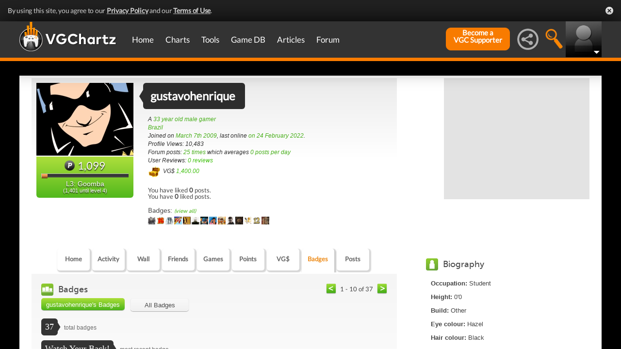

--- FILE ---
content_type: text/html; charset=UTF-8
request_url: https://gamrconnect.vgchartz.com/profile/41583/gustavohenrique/badges/
body_size: 18469
content:
<!DOCTYPE html>
<html id="XF" lang="en-US" dir="LTR" itemscope>
  <head>
    <title>gustavohenrique's Profile</title>

    <base href="https://gamrconnect.vgchartz.com/" />    
		<meta content="text/html; charset=UTF-8" http-equiv="Content-type"/>
    <meta name="viewport" content="user-scalable=no, width=device-width, initial-scale=1.0" />    <meta name="apple-mobile-web-app-capable" content="yes" />
    <meta http-equiv="X-UA-Compatible" content="IE=Edge" />
    <meta http-equiv="Content-Security-Policy" content="upgrade-insecure-requests" />
    <meta name="google-site-verification" content="4J-ohFOExhky4T8zKx5Nz04hdjbaxo52B6qVrLlM8o0" />
	
    
	<link rel="apple-touch-icon" sizes="180x180" href="https://gamrconnect.vgchartz.com/favicons/apple-touch-icon.png?v=bORleoLrKj">
	<link rel="icon" type="image/png" sizes="32x32" href="https://gamrconnect.vgchartz.com/favicons/favicon-32x32.png?v=bORleoLrKj">
	<link rel="icon" type="image/png" sizes="192x192" href="https://gamrconnect.vgchartz.com/favicons/android-chrome-192x192.png?v=bORleoLrKj">
	<link rel="icon" type="image/png" sizes="16x16" href="https://gamrconnect.vgchartz.com/favicons/favicon-16x16.png?v=bORleoLrKj">
	<link rel="manifest" href="https://gamrconnect.vgchartz.com/favicons/site.webmanifest?v=bORleoLrKj">
	<link rel="mask-icon" href="https://gamrconnect.vgchartz.com/favicons/safari-pinned-tab.svg?v=bORleoLrKj" color="#5bbad5">
	<link rel="shortcut icon" href="https://gamrconnect.vgchartz.com/favicons/favicon.ico?v=bORleoLrKj">
	<meta name="msapplication-TileColor" content="#ffffff" />
	<meta name="msapplication-TileImage" content="https://gamrconnect.vgchartz.com/favicons/mstile-144x144.png?v=bORleoLrKj" />
	<meta name="msapplication-config" content="https://gamrconnect.vgchartz.com/favicons/browserconfig.xml?v=bORleoLrKj" />
	<meta name="theme-color" content="#ffffff" />
    <meta name="description" content="VGChartz - extensive game chart coverage, including sales data, news, reviews, forums, & game database for PS5, Xbox Series, Nintendo Switch & PC" />
	<meta name="keywords" content="vgchartz.com, sales, videogames, charts, software, news, reviews, forums" />
    <meta name="author" content="" />

    <!-- Google / Search Engine Tags -->
    <meta itemprop="name" content="gustavohenrique's Profile" />
    <meta itemprop="description" content="VGChartz - extensive game chart coverage, including sales data, news, reviews, forums, & game database for PS5, Xbox Series, Nintendo Switch & PC" />

   <!-- To Do >
	 <link rel="canonical" href="">
	   
    <meta property="fb:page_id" content="">
    <meta property="og:image" content="">
    <meta property="og:url" content="">
    <meta property="og:site_name" content="">

    <meta name="twitter:card" content="summary">?
    <meta name="twitter:url" content="">
    <meta name="twitter:image" content="">
    <meta name="twitter:site" content="">
   -->

    <!-- Facebook Meta Tags -->
	<meta property="og:site_name" content="VGChartz" />
    <meta property="og:url" content="https://www.vgchartz.com" />
    <meta property="og:type" content="website" />
    <meta property="og:title" content="gustavohenrique's Profile" />
	<meta property="og:image" content="https://www.vgchartz.com/avatars/gustavohenrique_724.jpg" />
    <meta property="og:description" content="VGChartz - extensive game chart coverage, including sales data, news, reviews, forums, & game database for PS5, Xbox Series, Nintendo Switch & PC" />


    <!-- Twitter Meta Tags -->
	<meta name="twitter:card" content="summary" />
	<meta name="twitter:creator" content="@VGChartz" />
    <meta name="twitter:title" content="gustavohenrique's Profile" />
	<meta name="twitter:image" content="https://www.vgchartz.com/avatars/gustavohenrique_724.jpg" />
    <meta name="twitter:description" content="VGChartz - extensive game chart coverage, including sales data, news, reviews, forums, & game database for PS5, Xbox Series, Nintendo Switch & PC" />

  <link rel="stylesheet" href="https://www.vgchartz.com/assets/bootstrap3/css/bootstrap.min.css?assetVersion=1.99037"  type="text/css" />
  <link rel="stylesheet" href="https://www.vgchartz.com/assets/bootstrap3/css/bootstrap-theme.min.css?assetVersion=1.99037"  type="text/css" />     
  <link rel="stylesheet" href="https://www.vgchartz.com/assets/css/mocassin.css?assetVersion=1.99037"  type="text/css" />
  <link rel="stylesheet" href="https://www.vgchartz.com/assets/css/mocassin-r.css?assetVersion=1.99037"  type="text/css" />
  <link rel="stylesheet" href="https://www.vgchartz.com/assets/css/hover-min.css?assetVersion=1.99037"  type="text/css" />
  <link rel="stylesheet" href="https://www.vgchartz.com/articles/adminnew/assets/css/jquery.autocomplete.css?assetVersion=1.99037"  type="text/css" />
  <link rel="stylesheet" href="https://www.vgchartz.com/assets/css/jquery-1.12.0-rc.1-ui.css?assetVersion=1.99037"  type="text/css" />
	<link rel="stylesheet" href="https://www.vgchartz.com/assets/css/jquery-1.12.1-ui.css?assetVersion=1.99037"  type="text/css" />
  <link rel="stylesheet" href="https://www.vgchartz.com/assets/css/font-lato.css?assetVersion=1.99037"  type="text/css" />
  <link rel="stylesheet" href="https://www.vgchartz.com/assets/css/jPaginator.css?assetVersion=1.99037" type="text/css" />
  <link rel="stylesheet" href="https://www.vgchartz.com/assets/css/jquery.alerts.css?assetVersion=1.99037" type="text/css" />
  <link rel="stylesheet" href="https://www.vgchartz.com/assets/css/slidebars/slidebars.min.css?assetVersion=1.99037" type="text/css">
  <link rel="stylesheet" href="https://www.vgchartz.com/assets/css/gc-settings.css?assetVersion=1.99037" type="text/css" />
  <link rel="stylesheet" href="https://gamrconnect.vgchartz.com/gcadmin/assets/css/gc-admin.css?assetVersion=1.99037" type="text/css" />
  <link rel="stylesheet" href="https://www.vgchartz.com/assets/css/bootstrap-select.min.css?assetVersion=1.99037" type="text/css" />
  <link rel="stylesheet" href="https://www.vgchartz.com/assets/css/bootstrapSelect.css?assetVersion=1.99037" type="text/css" />
	<link rel="stylesheet" href="https://www.vgchartz.com/assets/css/bootstrap-datepicker3.standalone.css?assetVersion=1.99037" type="text/css" />
 	<link rel="stylesheet" href="https://www.vgchartz.com/assets/css/jquery.popr.css?assetVersion=1.99037" type="text/css" />
 	<link rel="stylesheet" href="https://www.vgchartz.com/assets/css/netliva_switch.css?assetVersion=1.99037" type="text/css" />
	<link rel="stylesheet" href="https://www.vgchartz.com/assets/css/colorbox.css?assetVersion=1.99037" type="text/css" />
	<link class="vgc-theme" data-css="gc-dashboard" rel="stylesheet" href="https://www.vgchartz.com/assets/css/gc-dashboard_standard.css?assetVersion=1.99037" type="text/css" />
  <link class="vgc-theme" data-css="scrolltabs" rel="stylesheet" href="https://www.vgchartz.com/assets/css/scrolltabs_standard.css?assetVersion=1.99037" type="text/css" />			
  <link class="vgc-theme" data-css="vgc-tabs" rel="stylesheet" href="https://www.vgchartz.com/assets/css/vgc-tabs_standard.css?assetVersion=1.99037" type="text/css" />
  <link class="vgc-theme" data-css="master-v3c" rel="stylesheet" href="https://www.vgchartz.com/assets/css/master-v3c_standard.css?assetVersion=1.99037" type="text/css" />
  <link class="vgc-theme" data-css="gc-forums" rel="stylesheet" href="https://www.vgchartz.com/assets/css/gc-forums_standard.css?assetVersion=1.99037" type="text/css" />
  <link class="vgc-theme" data-css="gc-forums-responsive" rel="stylesheet" href="https://www.vgchartz.com/assets/css/gc-forums-responsive_standard.css?assetVersion=1.99037" type="text/css" />
  <link class="vgc-theme" data-css="main" rel="stylesheet" href="https://www.vgchartz.com/assets/css/main_standard.css?assetVersion=1.99037" type="text/css" />
  <link class="vgc-theme" data-css="gc-master" rel="stylesheet" href="https://www.vgchartz.com/assets/css/gc-master_standard.css?assetVersion=1.99037" type="text/css" />
  <link class="vgc-theme" data-css="gc-master-responsive" rel="stylesheet" href="https://www.vgchartz.com/assets/css/gc-master-responsive_standard.css?assetVersion=1.99037" type="text/css" />
  <link class="vgc-theme" data-css="hpSalesBox-v2" rel="stylesheet" href="https://www.vgchartz.com/assets/css/hpSalesBox-v2_standard.css?assetVersion=1.99037" type="text/css" />
	<link rel="stylesheet" href="https://www.vgchartz.com/assets/css/ui-lightness/jquery-ui-1.8.1.custom.css" type="text/css" />
  <link rel="stylesheet" href="https://www.vgchartz.com/assets/css/global_footer.css?assetVersion=1.99037" type="text/css" />
    <style>
      .spoiler {
        border: 1px solid #ff0000;
        background-color: #f5f5f5;;
        border-radius: 5px;
        margin-top: 5px;
        margin-bottom: 5px;
      }
      .spoiler:hover {
        background-color: white;
      }
      .spoiler-toggle {
        font-weight: bold;
        cursor: default;
        padding: 5px;
        font-size: 12px;
        color: #ff0000;
      }
      .spoiler-text {
        padding: 5px;
      }
    </style>    <base href="https://gamrconnect.vgchartz.com/" />
    <link rel="stylesheet" type="text/css" href="https://www.vgchartz.com/assets/css/css-reset.css" />
    <link rel="stylesheet" type="text/css" href="https://www.vgchartz.com/assets/css/colorbox.css" />


</head>


  <body class="  ">
      <!--scripts. Adverts AND adson. -->
      <!-- Venatus Market Ad-Manager (vgchartz.com) -->
      <script>
          (function(){
              document.write("<div id='vmv3-ad-manager' style='display:none'></div>");
              document.getElementById("vmv3-ad-manager").innerHTML="<iframe id='vmv3-frm' src='javascript:\"<html><body></body></html>\" width='0' height='0' data-mode='scan' data-site-id='5b11330346e0fb00017cd841'></iframe>";
              var a=document.getElementById("vmv3-frm");
              a=a.contentWindow?a.contentWindow:a.contentDocument;
              a.document.open();
              a.document.write("<script src='https://hb.vntsm.com/v3/live/ad-manager.min.js' type='text/javascript' async>" + "</scr" + "ipt>");
              a.document.close();
          })();
      </script>
      <!-- / Venatus Market Ad-Manager (vgchartz.com) -->	  
      <script src="https://www.vgchartz.com/assets/js/urchin.js"></script>
      <script>
          _uacct = "UA-2243248-1";
          urchinTracker();
      </script>
	  
      <script>
          var _qevents = _qevents || [];
          (function() {
              var elem = document.createElement("script");
              elem.src = (document.location.protocol == "https:" ? "https://secure" : "http://edge") + ".quantserve.com/quant.js";
              elem.async = true;
              elem.type = "text/javascript";
              var scpt = document.getElementsByTagName("script")[0];
              scpt.parentNode.insertBefore(elem, scpt);
          })();
          _qevents.push({
              qacct:"p-caA2vpL1Ek8_c"
          });
      </script>
	  
      <script>
          var _comscore = _comscore || [];
          _comscore.push({ c1: "2", c2: "6035334" });
          (function() {
              var s = document.createElement("script"), el = document.getElementsByTagName("script")[0]; 
	            s.async = true;
              s.src = (document.location.protocol == "https:" ? "https://sb" : "http://b") + ".scorecardresearch.com/beacon.js";
              el.parentNode.insertBefore(s, el);
          })();
      </script>
	  
      <script src="https://www.vgchartz.com/assets/js/vgcfunctions.js?assetVersion=1.99037"></script>
      <script src="https://www.vgchartz.com/assets/js/functions_v4.js?assetVersion=1.99037"></script>
      <script src="https://www.vgchartz.com/assets/js/jquery-3.4.1.min.js"></script>
       	
      <script>
	        jQuery.browser = {};
	  	    (function () {
	  	        jQuery.browser.msie = false;
	  	        jQuery.browser.version = 0;
	  	        if (navigator.userAgent.match(/MSIE ([0-9]+)\./)) {
	  	            jQuery.browser.msie = true;
	  	            jQuery.browser.version = RegExp.$1;
	  	        }
	  	    })();
	    </script>
	
      <script src="https://www.vgchartz.com/assets/bootstrap3/js/bootstrap.min.js?assetVersion=1.99037"></script>
			<script src="https://www.vgchartz.com/assets/js/jquery-1.12.1-ui.js?assetVersion=1.99037"></script>	 
      <script src="https://www.vgchartz.com/assets/js/fontawesome.js?assetVersion=1.99037"></script>
      <script src="https://www.vgchartz.com/assets/js/jquery.alerts.js?assetVersion=1.99037"></script>
      <script src="https://www.vgchartz.com/assets/js/autoresize.jquery.min.js?assetVersion=1.99037"></script>
      <script src="https://www.vgchartz.com/assets/js/jPaginator.min.js?assetVersion=1.99037"></script>
      <script src="https://www.vgchartz.com/assets/js/mocassin.js?assetVersion=1.99037"></script> 
      <script src="https://www.vgchartz.com/assets/js/tinymce/js/tinymce/jquery.tinymce.min.js?assetVersion=1.99037"></script>
			<script src="https://www.vgchartz.com/assets/js/jquery.validate.min.js?assetVersion=1.99037"></script> 
			
      <script src="https://www.vgchartz.com/assets/js/sweetalert.min.js"></script>
      <script src="https://www.vgchartz.com/assets/js/jquery-migrate-3.3.0.min.js"></script>
      <script src="https://www.vgchartz.com/assets/js/jquery.popr.js?assetVersion=1.99037"></script>
	    <script src="https://www.vgchartz.com/assets/js/jquery.tools.min.js?assetVersion=1.99037"></script>
	    <script src="https://www.vgchartz.com/assets/js/jquery.scrolltabs.js?assetVersion=1.99037"></script>
      <script src="https://www.vgchartz.com/assets/js/jquery.mousewheel.js?assetVersion=1.99037"></script>
			<script src="https://www.vgchartz.com/assets/js/bootstrap-select.js?assetVersion=1.99037"></script>
			<script src="https://www.vgchartz.com/assets/js/bootstrap-datepicker.min.js?assetVersion=1.99037"></script>
			<script src="https://www.vgchartz.com/assets/js/netliva_switch.js?assetVersion=1.99037"></script>

      <script>
        $(document).ready(function(){		$("#mobile-menu-icon").on("click", function(){
              $("#mainMenu").toggleClass("visible");
          });
          $(".hasSubMenu").on("click", function(){
              if ($("#mainMenu").hasClass("visible")) {
                  $(this).parent().toggleClass("hover");
                  if ($(this).hasClass("no-heading")){
                      $(this).parent().children().find("div.links").toggleClass("hover");
                  }
              }
          });
          $(".subMenu .heading>a").on("click", function(){
              console.log($(this).parent().parent().children("div.links").html());
              $(this).parent().parent().children("div.links").toggleClass("hover");
          });
          $("#buddyTabsList").find("a").click(function (e) {
              e.preventDefault();
              $(this).tab("show");
          });
          $("#buddyIconImg").on("click", function(){
              console.log("viewport", $(window).width());
              if ($(window).width() < 992){
                  $("#buddyContainer").removeClass("detached narrow").css("top", "inherit").css("left", "inherit");
                  console.log($("#buddyContainer").css("top"));
                  $("#detach-buddy").removeClass("fa-times").addClass("fa-external-link");
              }
          });
          $("#detach-buddy").on("click", function(){
              $detachButton = $(this);
              $buddyContainer = $("#buddyContainer");
              $buddyContainer.toggleClass("detached");
              $("#mainContainerSub").toggleClass("detached");
              $("#buddyIconBox").toggleClass("detached");
              if ($buddyContainer.hasClass("detached")){
                  $buddyContainer.addClass("narrow");
                  $buddyContainer.attr("style", "top: 90px;");
                  $detachButton.removeClass("fa-external-link").addClass("fa-times");
              } else {
                  $buddyContainer.attr("style", "");
                  $buddyContainer.removeClass("narrow");
                  $detachButton.removeClass("fa-times").addClass("fa-external-link");
              }
              save_position();
          });
          $("#buddy-size").on("click", function(){
              $(this).parents("#buddyContainer").toggleClass("narrow");
              save_position();
          });
          $("#buddyContainer").find(".buddyHeader").on("mousedown", function(e) {
              $buddyBox = $(this).parent();
              oldLeft = e.pageX;
              oldTop = e.pageY;
              oldElementLeft = $(".buddyHeader").offset().left;
              oldElementTop = $(".buddyHeader").offset().top;
              if ($buddyBox.hasClass("detached")) {
                  $buddyBox.addClass("draggable").on("mousemove", function (e) {
                      offsetLeft = oldLeft - e.pageX;
                      offsetTop = oldTop - e.pageY;

                      $(".draggable").offset({
                          top: oldElementTop - offsetTop,
                          left: oldElementLeft - offsetLeft
                      }).on("mouseup", function () {
                          $buddyBox.removeClass("draggable");
                          $buddyBox.unbind();
                      });
                  });
              }
              e.preventDefault();
          }).on("mouseup", function() {
              $(".draggable").unbind();
              $(".draggable").removeClass("draggable");
              save_position();
          });
          $("#socialMediaIconBox").on("click", function(){
              $("#subBar").hide();
              $("#subBarSearch").hide();
              $("#subBarSocial").slideDown(500);
          });
          $("#searchIconBox").on("click", function(){
              $("#subBar").hide();
              $("#subBarSocial").hide();
              $("#subBarSearch").slideDown(500);
          });
					
					$("#blue-theme").on("click", function(){
						$(".vgc-theme").each(function() {
							cssFile=$(this).data("css");
							cssBClass=cssFile + "_blue";
							cssDClass=cssFile + "_dark";
							if ($("." + cssBClass).length > 0)
                $("." + cssBClass).prop("disabled", false);
							else {
								cssPath=$(this).attr("href");
								cssPath=cssPath.substr(0, cssPath.lastIndexOf("/")) + "/";                                
							  $("<link class='" + cssBClass + "' href='" + cssPath + cssFile + "_blue.css?assetVersion=1.99037' rel='stylesheet'>").appendTo("head"); 
							}
							if ($("." + cssDClass).length > 0)
							  $("." + cssDClass).prop("disabled", true);
						});
						$("#searchIconBox img").attr("src", "https://www.vgchartz.com/assets/images/search-icon_blue.png");
						if($(".shipchart_3ds").length)
						  $(".shipchart_3ds").attr("src", "https://www.vgchartz.com//images/3DS_console.png");
						$.ajax({
							type: "GET",
							url: "https://www.vgchartz.com/assets/includes/responsive/set_sitetheme.php", 
							data: {sitetheme: 2},
							dataType: "jsonp"
						});
					});
					
					$("#dark-theme").on("click", function(){
						$(".vgc-theme").each(function() {
							cssFile=$(this).data("css");
							cssBClass=cssFile + "_blue";
							cssDClass=cssFile + "_dark";
							if ($("." + cssDClass).length > 0)
                $("." + cssDClass).prop("disabled", false);
							else {
								cssPath=$(this).attr("href");
								cssPath=cssPath.substr(0, cssPath.lastIndexOf("/")) + "/";                            
							  $("<link class='" + cssDClass + "' href='" + cssPath + cssFile + "_dark.css?assetVersion=1.99037' rel='stylesheet'>").appendTo("head");
							}
							if ($("." + cssBClass).length > 0)
							  $("." + cssBClass).prop("disabled", true);
						});
						$("#searchIconBox img").attr("src", "https://www.vgchartz.com/assets/images/search-icon.png");
						if($(".shipchart_3ds").length)
						  $(".shipchart_3ds").attr("src", "https://www.vgchartz.com//images/3DS_console_dark.png");
						$.ajax({
							type: "GET",
							url: "https://www.vgchartz.com/assets/includes/responsive/set_sitetheme.php", 
							data: {sitetheme: 1},
							dataType: "jsonp"
						});
					});
					
					$("#standard-theme").on("click", function(){
						$(".vgc-theme").each(function() {
							cssFile=$(this).data("css");
							cssBClass=cssFile + "_blue";
							cssDClass=cssFile + "_dark";							
							if ($("." + cssDClass).length > 0)
                $("." + cssDClass).prop("disabled", true);
							if ($("." + cssBClass).length > 0)
                $("." + cssBClass).prop("disabled", true);	
						});	
						$("#searchIconBox img").attr("src", "https://www.vgchartz.com/assets/images/search-icon.png");
						if($(".shipchart_3ds").length)
						  $(".shipchart_3ds").attr("src", "https://www.vgchartz.com//images/3DS_console.png");
						$.ajax({
							type: "GET",
							url: "https://www.vgchartz.com/assets/includes/responsive/set_sitetheme.php", 
							data: {sitetheme: 0},
							dataType: "jsonp"
						});				
				  });
											
          $(window).resize(function() {
              lineLoop("lines", 5);
          });		
        
          $(function(){
              $(".spoiler-text").hide();
              $(".spoiler-toggle").click(function(){
                  $(this).next().toggle();
              }); // end spoiler-toggle
          }); // end function
					        
          function save_position(){
              detached = ($("#buddyContainer").hasClass("detached")) ? 1 : 0;
              narrow = ($("#buddyContainer").hasClass("narrow")) ? 1 : 0;
              topPosition = $("#buddyContainer").css("top");
              leftPosition = $("#buddyContainer").css("left");
              $.ajax({
                  method: "post",
                  url: "https://gamrconnect.vgchartz.com/assets/handlers/save_position.php",
                  data: ({
                      "userid" : 0,
                      "detached" : detached,
                      "narrow" : narrow,
                      "topPosition" : topPosition,
                      "leftPosition" : leftPosition
                  }),
                  success: function(data) {
                    //Nothing
                  }
              });
          }
					
          function calculateLineCount(element, i) {
              var textHeight = element.css("height")
              document.getElementById("figcaption" + i.toString()).style.bottom= (textHeight);
              return true
          }
	
          function lineLoop(elementId, num) {
              for (i=0; i < num; i++) {
                  elem=elementId + i.toString();
                  if (document.getElementById(elem)!=null) {
                      calculateLineCount($("#" + elem), i);
                  }
              }
          }
		
          //#lines are used in "top 5" articles heading on front page
          //function is used to calculate number of lines based upon height
          lineLoop("lines", 5);

          //this functionality allows for any <th> heading to become "sortable"
          var getCellValue = function(tr, idx){ 
              return tr.children[idx].dataset.value || tr.children[idx].innerText || tr.children[idx].textContent; 
          };
          var comparer = function(idx, asc) { 
              return function(a, b) {
                  return function(v1, v2) {
                      return v1 !== "" && v2 !== "" && !isNaN(v1) && !isNaN(v2) ? v1 - v2 : v1.toString().localeCompare(v2);
                  }(getCellValue(asc ? a : b, idx), getCellValue(asc ? b : a, idx));
              }
          };
					
          // do the work...
          Array.prototype.slice.call(document.querySelectorAll("th")).forEach(function(th) { 
              th.addEventListener("click", function() {
                  var table = th.parentNode
                  while(table.tagName.toUpperCase() != "TABLE") 
                      table = table.parentNode;
                  Array.prototype.slice.call(table.querySelectorAll("tr:nth-child(n+2)"))
                  .sort(comparer(Array.prototype.slice.call(th.parentNode.children).indexOf(th), this.asc = !this.asc))
                  .forEach(function(tr) { 
                      table.appendChild(tr) 
                  });
              })
          });
						
        }); // end document ready			
    </script><div class="notification-banner" data-banner-type="ccpa">                        
	<div class="notification-banner-inner">               
		<span class="notification-banner-text">By using this site, you agree to our 
			<a href="https://www.beta.vgchartz.com/privacy-policy.php">Privacy Policy</a> and our 
			<a href="https://www.beta.vgchartz.com/terms-of-use.php">Terms of Use</a>.
		</span>                        
		<a class="notification-banner-close">Close</a>                    
	</div>
</div>
<script>
	$(document).ready(function(){
	  $(".notification-banner-close").on("click", function (e){
			$.ajax({
			  url: "https://www.vgchartz.com/assets/includes/responsive/notification_ack.php",
			  dataType: "jsonp"
			});			
	    $(".notification-banner").css("display", "none");
	  });
	});
</script>

 
    <noscript>
        <div style="display:none;">
        <img src="//pixel.quantserve.com/pixel/p-caA2vpL1Ek8_c.gif" style="border: 0;" height="1" width="1" alt="Quantcast"/>
        </div>
    </noscript>
    <noscript>
        <img src="https://b.scorecardresearch.com/p?c1=2&c2=6035334&cv=2.0&cj=1" />
    </noscript>

<div id="topNav">
        <style>

    div.scroll {
        overflow-x: scroll;
        overflow-y: hidden;
    }
    </style>

    <div class="container-fluid" id="menuContainer">
        <div id="menuSubContainer">
            <div class="table-layout" id="menu">
                <div class="table-cell fixed-width-205">
                    <a href="https://www.vgchartz.com/"><img src="https://www.vgchartz.com/assets/images/vgchartz-logo-horizontal.png" alt="horizontal logo" id="logo-horizontal" /></a>
                    <a href="https://www.vgchartz.com/"><img src="https://www.vgchartz.com/assets/images/vgchartz-logo-only.png" alt="logo" id="logo-only" /></a>
                </div>
                <div class="table-cell">
                    <div id="mobile-menu-icon-box" role="navigation">
		            <img src="https://www.vgchartz.com/assets/images/menu-icon.png" alt="menu icon" id="mobile-menu-icon" />
		    </div>
                    <div id="mainMenuContainer"><ul id="mainMenu" class="nav" role="navigation">
                            <li><a href="https://gamrconnect.vgchartz.com/">Home</a></li>
                            <li>
                                <a href="https://www.vgchartz.com/analysis/platform_totals/	                                " class="hasSubMenu">Charts</a>

				
                                <div class="subMenuArrow"><img src="https://www.vgchartz.com/assets/images/sub-menu-arrow.gif" alt="menu arrow" /></div>
                                <div class="subMenuWrapper charts">
                                    <div class="subMenu table-layout">
                                        <div class="table-row">
                                            <div class="heading table-cell-desktop" role="navigation">
                                                <a href="#">Latest Charts</a>
                                            </div>
                                            <div class="col-md-12 links first">
                                                <div class="row">
                                                    <div class="col-md-6">
                                                        <ul>
                                                            <li><a href="https://www.vgchartz.com/tools/hw_date.php">Hardware</a></li>
                                                        </ul>
                                                    </div>
                                                    <div class="col-md-6">
                                                        <ul>
                                                            <li><a href="https://www.vgchartz.com/articles/?category_story=Latest+Charts">Software</a></li>
                                                        </ul>
                                                    </div>
                                                </div>
                                            </div>
                                        </div>
                                        <div class="table-row">
                                            <div class="heading table-cell-desktop" role="navigation">
                                                <a href="#">Platform Totals</a>
                                            </div>
                                            <div class="links col-md-12">
                                                <ul>
                                                    <li><a href="https://www.vgchartz.com/charts/platform_totals/Hardware.php/">Hardware</a></li>
                                                    <li><a href="https://www.vgchartz.com/charts/platform_totals/Software.php/">Software</a></li>
                                                    <li><a href="https://www.vgchartz.com/charts/platform_totals/TieRatio.php/">Tie-Ratio</a></li>
                                                </ul>
                                            </div>
                                        </div>
                                        <div class="table-row">
                                            <div class="heading table-cell-desktop" role="navigation">
                                                <a href="#">Software</a>
                                            </div>
                                            <div class="links col-md-12">
                                                <ul>
                                                    <li><a href="https://www.vgchartz.com/gamedb/">Game Totals</a></li>
                                                </ul>
                                            </div>
                                        </div>
                                        <div class="table-row">
                                            <div class="heading table-cell-desktop" role="navigation">
                                                <a href="#">Legacy</a>
                                            </div>
                                            <div class="links col-md-12">
                                                <div class="row">
                                                    <div class="col-md-6">
                                                        <ul>
                                                            <li><a href="https://www.vgchartz.com/weekly/">Weekly Chart Index</a></li>
                                                            <li><a href="https://www.vgchartz.com/yearly/">Yearly Chart Index</a></li>
                                                        </ul>
                                                    </div>
                                                    <div class="col-md-6">
                                                        <ul>
                                                            <li><a href="https://www.vgchartz.com/preorders/">Pre-order Chart Index</a></li>
                                                        </ul>
                                                    </div>
                                                </div>
                                            </div>
                                        </div>
                                    </div>
                                </div>
                            </li>
                            <li>
<a href="https://www.vgchartz.com/tools/hw_date.php                                " class="hasSubMenu no-heading">Tools</a>
                                <div class="subMenuArrow"><img src="https://www.vgchartz.com/assets/images/sub-menu-arrow.gif" alt="menu arrow"  /></div>
                                <div class="subMenuWrapper tools">
                                    <div class="subMenu table-layout">
                                        <div class="table-row">
                                            <div class="col-md-12 links first">
                                                <ul>
                                                    <li><a href="https://www.vgchartz.com/tools/hw_date.php">Hardware by Date</a></li>
                                                    <li><a href="https://www.vgchartz.com/tools/hw_yoy.php">Hardware Year-on-Year</a></li>
                                                    <li><a href="https://www.vgchartz.com/tools/game_comparison.php">Game Comparison</a></li>
                                                    <li><a href="https://www.vgchartz.com/predictions/index.php">Prediction League</a></li>
                                                </ul>
                                            </div>
                                        </div>
                                    </div>
                                </div>
                            </li>
                            <li>
<a href="https://www.vgchartz.com/gamedb/                                " class="hasSubMenu">Game&nbsp;DB</a>
                                <div class="subMenuArrow"><img src="https://www.vgchartz.com/assets/images/sub-menu-arrow.gif" alt="menu arrow" /></div>
                                <div class="subMenuWrapper gameDB">
                                    <div class="subMenu table-layout">
                                        <div class="table-row">
                                            <div class="heading table-cell-desktop" role="navigation">
                                                <a href="#">Games</a>
                                            </div>
                                            <div class="col-md-12 links first">
                                                <div class="row">
                                                    
																	                <div class="col-md-6">
																	                    <ul>
                                                        </ul>
                                                    </div>                                                </div>
                                                <div class="row">
                                                    <div class="col-md-12 seeAll">
                                                        <a href="https://www.vgchartz.com/gamedb/">See All Games</a>
                                                    </div>
                                                </div>
                                            </div>
                                        </div>
                                        <div class="table-row">
                                            <div class="heading table-cell-desktop" role="navigation">
                                                <a href="#">Platforms</a>
                                            </div>
                                            <div class="links col-md-12">
                                                <div class="row">
                                                    <div class="col-md-6">
                                                        <ul>
                                                            <li><a href="https://www.vgchartz.com/games/games.php?console=NS2">Nintendo Switch 2</a></li>
                                                            <li><a href="https://www.vgchartz.com/games/games.php?console=PS5">PlayStation 5</a></li>
                                                            <li><a href="https://www.vgchartz.com/games/games.php?console=XS">Xbox Series X/S</a></li>
																														<li>&nbsp;</li>
                                                        </ul>
                                                    </div>
                                                    <div class="col-md-6">
                                                        <ul>
                                                            <li><a href="https://www.vgchartz.com/games/games.php?console=NS">Nintendo Switch</a></li>
                                                            <li><a href="https://www.vgchartz.com/games/games.php?console=PS4">PlayStation 4</a></li>
                                                            <li><a href="https://www.vgchartz.com/games/games.php?console=XOne">Xbox One</a></li>
                                                        </ul>
                                                    </div>
                                                </div>
                                                <div class="row">
                                                    <div class="col-md-12 seeAll">
                                                        <a href="https://www.vgchartz.com/analysis/platform_totals/">See All Platforms</a>
                                                    </div>
                                                </div>
                                            </div>
                                        </div>
                                        <div class="table-row">
                                            <div class="heading table-cell-desktop" role="navigation">
                                                <a href="#">Quick Links</a>
                                            </div>
                                            <div class="links col-md-12">
                                                <div class="row">
                                                    <div class="col-md-6">
                                                        <ul>
                                                            <li><a href="https://www.vgchartz.com/games/games.php?order=Popular">Popular Games</a></li>
                                                            <li><a href="https://www.vgchartz.com/games/games.php?order=Upcoming">Upcoming Releases</a></li>
                                                        </ul>
                                                    </div>
                                                    <div class="col-md-6">
                                                        <ul>
                                                            <li><a href="https://www.vgchartz.com/games/games.php?order=VGChartzScore">Top Rated</a></li>
                                                            <li><a href="https://www.vgchartz.com/games/games.php?order=LastAdded">Recently Added</a></li>
                                                        </ul>
                                                    </div>
                                                </div>
                                            </div>
                                        </div>
                                    </div>
                                </div>
                            </li>
                            <li>
<a href="https://www.vgchartz.com/articles/                                " class="hasSubMenu no-heading">Articles</a>
                                <div class="subMenuArrow"><img src="https://www.vgchartz.com/assets/images/sub-menu-arrow.gif" alt="menu arrow" /></div>
                                <div class="subMenuWrapper articles">
                                    <div class="subMenu table-layout">
                                        <div class="table-row">
                                            <div class="col-md-12 links first">
                                                <div class="row">
                                                    <div class="col-md-6">
                                                        <ul>
                                                            <li><a href="https://www.vgchartz.com/articles/?category_story=Article">Articles</a></li>
                                                            <li><a href="https://www.vgchartz.com/articles/?category_story=News">News</a></li>
                                                            <li><a href="https://www.vgchartz.com/articles/?category_story=Preview">Previews</a></li>
                                                            <li><a href="https://www.vgchartz.com/articles/?category_story=Latest+Charts">Charts</a></li>
                                                        </ul>
                                                    </div>
                                                    <div class="col-md-6">
                                                        <ul>
                                                            <li><a href="https://www.vgchartz.com/articles/?category_story=Review">Reviews</a></li>
                                                            <li><a href="https://www.vgchartz.com/articles/?category_story=User+Review">User Reviews</a></li>
                                                            <li><a href="https://www.vgchartz.com/articles/?category_story=Sales">Sales</a></li>
                                                            <li><a href="https://www.vgchartz.com/staff.php">Staff</a></li>
                                                        </ul>
                                                    </div>
                                                </div>
                                                <div class="row">
                                                    <div class="col-md-12 seeAll">
                                                        <a href="https://www.vgchartz.com/articles/">See all articles</a>
                                                    </div>
                                                </div>
                                            </div>
                                        </div>
                                    </div>
                                </div>
                            </li>
                            <li>
<a href="https://gamrconnect.vgchartz.com/forum-index.php#content                                " class="hasSubMenu">Forum</a>
                                <div class="subMenuArrow"><img src="https://www.vgchartz.com/assets/images/sub-menu-arrow.gif" alt="menu arrow" /></div>
                                <div class="subMenuWrapper forums">
                                    <div class="subMenu table-layout">
                                                                                <div class="table-row">
                                            <div class="heading table-cell-desktop" role="navigation">
                                                <a href="#">Members</a>
                                            </div>
                                            <div class="links col-md-12">
                                                <div class="row">
                                                    <div class="col-md-6">
                                                        <ul>
                                                            <li><a href="https://gamrconnect.vgchartz.com/members/">Browse Members</a></li>
                                                            <li><a href="https://gamrconnect.vgchartz.com/badges/">Badges</a></li>
                                                        </ul>
                                                    </div>
                                                    <div class="col-md-6">
                                                        <ul>
                                                            <li><a href="https://gamrconnect.vgchartz.com/leaderboard/">Badge Leaderboard</a></li>
                                                        </ul>
                                                    </div>
                                                </div>
                                            </div>
                                        </div>
                                        <div class="table-row">
                                            <div class="heading table-cell-desktop" role="navigation">
                                                <a href="#">Forums</a>
                                            </div>
                                            <div class="links col-md-12">
                                                <div class="row">
                                                    <div class="col-md-6">
                                                        <ul>
                                                            <li><a href="https://gamrconnect.vgchartz.com/forums.php#content">Hot Topics</a></li>
                                                            <li><a href="https://gamrconnect.vgchartz.com/forum-index.php#content">Forum Index</a></li>
                                                            <li><a href="https://gamrconnect.vgchartz.com/latest-topics.php#content">Latest Topics</a></li>
                                                        </ul>
                                                    </div>
                                                    <div class="col-md-6">
                                                        <ul>
                                                                                                                        <li><a href="https://gamrconnect.vgchartz.com/thread.php?id=247191#content">Forum Guidelines</a></li>
                                                        </ul>
                                                    </div>
                                                </div>
                                            </div>
                                        </div>
                                    </div>
                                </div>
                            </li>
                                                    </ul></div> <!-- end Div -->
                </div> <!-- table cell -->
                <div class="table-cell fixed-width-410">
                                            <div id="avatarBox">
                            <div id="avatarImg">
                                <a href="https://www.vgchartz.com/register.php"><img src="https://www.vgchartz.com/avatars/default.jpg" alt="default" /></a>
                            </div>
                            <div id="avatarOverlay"></div>	
                            <div id="userOptionBox">
		
                                <div id="menu_sub_content">
                                    <h4>Existing User Log In</h4>
                                    <form action="https://www.vgchartz.com/login.php" method="POST">
                                        <div class="network_login_text">Username:</div>
                                        <input class="network_login_input" type="text" name="l_username" />
                                        <div class="addClear"></div>
                                        <div class="network_login_text">Password:</div>
                                        <input class="network_login_input" type="password" name="l_password" />
                                        <div class="addClear"></div>
                                        <input type="submit" id="login_button" value="Log in" style="width: 60px; float: right;" />
                                    </form>
                                    <div class="addClear"></div>
                                    <button onClick="location.href='https://www.vgchartz.com/lostpass.php'" id="lost_password_network">Lost password?</button>
                                    <div class="addClear"></div>
                                    <div class="addClear"></div>
                                    <hr style="margin-top: 15px; margin-bottom: 20px;" />
                                    <h4>New User Registration</h4>
                                    <div style="float: left; position: relative;">
                                        <div class="header_avatar_thumbnail" style="max-width: 80px;"><a href="https://www.vgchartz.com/register.php"><img src="https://www.vgchartz.com/avatars/default_80x.jpg" alt="default" /></a></div>
                                    </div>

                                    <div style="float: right; width: 125px;">
                                        <div id="header_username_flag">
                                            <img src="https://www.vgchartz.com/assets/images/network_menu/username_arrow2.gif" alt="menu arrow" /><a href="https://www.vgchartz.com/register.php" id="header_username_link">Sign up today!</a>
                                        </div>
                                        <div class="addClear"></div>
                                        <div style="float: right; margin-top:10px">Register for a free account to gain full access to the VGChartz Network and join our thriving community.</div>
                                        <div class="addClear"></div>
                                        <button onClick="location.href='https://www.vgchartz.com/register.php'" id="get_started_network">Get Started</button>
                                        <div class="addClear"></div>
                                    </div>
                                    <div class="addClear"></div>
                                </div>
                            </div>
                        </div>
                                            <div id="searchIconBox"><img style="width:44px;" src="https://www.vgchartz.com/assets/images/search-icon.png" title="Search" alt="search" /></div>
                                          <div id="socialMediaIconBox"><img src="https://www.vgchartz.com/assets/images/social-media-icon.png" title="Social Media" alt="social media" /></div>
                    <div id="supporterBox"><a href="https://www.vgchartz.com/supporters.php">Become a<br/>VGC Supporter</a></div>                </div>
            </div>
        </div>

    </div>
    <div class="container-fluid" id="subBar">
    </div>        <div id="extraBarsWrapper">
        <div class="container-fluid" id="subBarSocial">
            <div id="menuSubContainer">
                <ul id="socialMedia">
                    <li><a href="https://feeds.feedburner.com/VGChartz" target="_blank"><img src="https://www.vgchartz.com/assets/images/rss-white.png" /></a></li>
                    <li><a href="https://www.facebook.com/VGChartz" target="_blank"><img src="https://www.vgchartz.com/assets/images/facebook-white.png" /></a></li>
                    <li><a href="https://plus.google.com/+Gamrreview/posts" target="_blank"><img src="https://www.vgchartz.com/assets/images/google-plus-white.png" /></a></li>
                    <li><a href="https://twitter.com/VGChartz" target="_blank"><img src="https://www.vgchartz.com/assets/images/twitter-white.png" /></a></li>
                </ul>
            </div>
        </div>
        <div class="container-fluid" id="subBarSearch">
            <div id="menuSubContainer" class="right">
                <div>
                    <form action="https://gamrconnect.vgchartz.com/search.php" method="get">
                        <input type="radio" name="s" id="searchTypeGames" value="games" checked="checked"><label for="searchTypeGames">&nbsp;Games</label>
                        <input type="radio" name="s" id="searchTypeUsers" value="users"><label for="searchTypeUsers">&nbsp;Users</label>
                        <input type="radio" name="s" id="searchTypeTopics" value="topics"><label for="searchTypeTopics">&nbsp;Topics</label>
                        <input type="text" name="q" id="master_search" placeholder="Search for user, game, topic...">&nbsp;
                        <input type="submit" name="submitSearch" id="submitSearch" value="Go">
                    </form>
                </div>
            </div>
        </div>
    </div>    </div>
	
<div class="mainOutsideContainer" style="flex: 1; overflow: auto!important;">

<div class="container-fluid" id="mainContainer">

            <div id="topAdContainer">
            <!-- 728_tag -->
<!-- Venatus Market Placement (VGChartz - Rich Media - 1x1) -->
<div class="vm-placement" data-id="5b11337246e0fb00011b4251" style="display:none"></div>
<!-- / Venatus Market Placement (VGChartz - Rich Media - 1x1) -->

<center>
<!-- Venatus Market Placement (VGChartz - 728x90 Dynamic - 728x90, 970x250, 970x90) -->
<div class="vm-placement" data-id="5b1133c846e0fb0001aa0bcd"></div>
<!-- / Venatus Market Placement (VGChartz - 728x90 Dynamic - 728x90, 970x250, 970x90) -->
</center>


        </div>
        <div id="mainContainerSub" ><script type="text/javascript" src="https://www.vgchartz.com/assets/js/jquery.colorbox-min.js?assetVersion=1.99037"></script>
	      <div id="content">
		    	<div id="innerContent" class="col-md-8 col-sm-6 col-xs-12">
		        <div id="profile_details">
						  <div>
					    <div id="profile_details_col1">
		            <div id="profile_avatar">
		              <img src="https://www.vgchartz.com/avatars/gustavohenrique_724_large.jpg" alt="gustavohenrique" /><ul id="user_role_flags"></ul>        </div>
                <div id="profile_level_wrap">          <div id="user_level_up_wrap" onclick="document.location.href='https://gamrconnect.vgchartz.com/profile/41583/gustavohenrique/points/#content'">
		                <div id="user_points_wrap">
	                    <img src="../assets/images/gc_points_icon.png">
                      <h4 class="gamrconnect_points">1,099</h4>  
										</div>       
                    <div id="user_level_bar">
                      <div id="user_progress_bar" style="width: 7%;"></div>
                    </div>
                    <div id="user_level_stats">L3: Goomba<span>(1,401 until level 4)</span>
                    </div>
                  </div><!-- user_level_wrap -->  
                </div>
              </div><!-- profile_details_col1 -->
            
              <div id="profile_details_col2">
            	  <div id="profile_status_bubble">
                	<span class="profile_status_arrow"></span>
                	<span class="profile_status_arrow_up"></span>
                	<span class="profile_user_name">gustavohenrique</span> 
                  <span id="my_status_update">		      </span>
                </div>         
                <ul class="profile_user_bio">
       	      		<li>
                    	A <span>33 year old male  gamer</span>
                  </li>
                  <li><span>Brazil</span></li>
                  <li>
                  	Joined on <span>March 7th 2009</span>, last online <span>on 24 February 2022</span>.
                  </li>
                  <li>
                  	Profile Views: 10,483
                  </li>
                  <li>
                  	Forum posts: <span>25 times</span> which averages  <span>0 posts per day</span>          </li>
		              <li>
                    User Reviews: <span>
										  <a href="https://www.vgchartz.com/articles/?start=0&category_story=User+Review&q=41583">0 reviews</a>
										</span>          </li>
		              <li>
                    <img src="http://www.vgchartz.com/images/treasure.png" style="width:25px;vertical-align:middle;" />&nbsp;&nbsp;VG$ 
		                <a href="https://gamrconnect.vgchartz.com/profile/41583/gustavohenrique/vgmoney/">1,400.00</a>
                  </li>
                </ul><div id="profile_badges">You have liked <b>0</b> posts.<br>You have <b>0</b> liked posts.<br><div class="addClear"></div>
              </div> <!-- profile_likes -->        <div id="profile_badges">
                	<h3>Badges: <a href="https://gamrconnect.vgchartz.com/profile/41583/gustavohenrique/badges/">(view all)</a></h3>      <div class="badge_sml">
						        <img src="https://gamrconnect.vgchartz.com/assets/badge-images/badge-4-15-1.jpg" class="user_badge_small" alt="" />                   
                    <div class="badge_tooltip">
                      <div class="badge_thumbnail forum_badge_thumbnail" style="float: none; margin: 0 auto 10px auto;">
                        <img src="https://gamrconnect.vgchartz.com/assets/badge-images/badge-4-15-1.jpg" class="forum_badge_img" alt="" />
                      </div>
	                    <span class="badge_title">Watch Your Back!</span>
	                    <span class="badge_description">Received 10,000 profile views.</span>
	                    <img src="https://www.vgchartz.com/assets/images/badge_tooltip_arrow.png" alt="" class="badge_tooltip_arrow" />
	                  </div>
                  </div>      <div class="badge_sml">
						        <img src="https://gamrconnect.vgchartz.com/assets/badge-images/badge-4-23-16.jpg" class="user_badge_small" alt="" />                   
                    <div class="badge_tooltip">
                      <div class="badge_thumbnail forum_badge_thumbnail" style="float: none; margin: 0 auto 10px auto;">
                        <img src="https://gamrconnect.vgchartz.com/assets/badge-images/badge-4-23-16.jpg" class="forum_badge_img" alt="" />
                      </div>
	                    <span class="badge_title">16 Years</span>
	                    <span class="badge_description">Has been a VGChartz member for over 16 years.</span>
	                    <img src="https://www.vgchartz.com/assets/images/badge_tooltip_arrow.png" alt="" class="badge_tooltip_arrow" />
	                  </div>
                  </div>      <div class="badge_sml">
						        <img src="https://gamrconnect.vgchartz.com/assets/badge-images/badge-4-23-15.jpg" class="user_badge_small" alt="" />                   
                    <div class="badge_tooltip">
                      <div class="badge_thumbnail forum_badge_thumbnail" style="float: none; margin: 0 auto 10px auto;">
                        <img src="https://gamrconnect.vgchartz.com/assets/badge-images/badge-4-23-15.jpg" class="forum_badge_img" alt="" />
                      </div>
	                    <span class="badge_title">15 Years</span>
	                    <span class="badge_description">Has been a VGChartz member for over 15 years.</span>
	                    <img src="https://www.vgchartz.com/assets/images/badge_tooltip_arrow.png" alt="" class="badge_tooltip_arrow" />
	                  </div>
                  </div>      <div class="badge_sml">
						        <img src="https://gamrconnect.vgchartz.com/assets/badge-images/badge-4-23-14.jpg" class="user_badge_small" alt="" />                   
                    <div class="badge_tooltip">
                      <div class="badge_thumbnail forum_badge_thumbnail" style="float: none; margin: 0 auto 10px auto;">
                        <img src="https://gamrconnect.vgchartz.com/assets/badge-images/badge-4-23-14.jpg" class="forum_badge_img" alt="" />
                      </div>
	                    <span class="badge_title">14 Years</span>
	                    <span class="badge_description">Has been a VGChartz member for over 14 years.</span>
	                    <img src="https://www.vgchartz.com/assets/images/badge_tooltip_arrow.png" alt="" class="badge_tooltip_arrow" />
	                  </div>
                  </div>      <div class="badge_sml">
						        <img src="https://gamrconnect.vgchartz.com/assets/badge-images/badge-4-23-13.jpg" class="user_badge_small" alt="" />                   
                    <div class="badge_tooltip">
                      <div class="badge_thumbnail forum_badge_thumbnail" style="float: none; margin: 0 auto 10px auto;">
                        <img src="https://gamrconnect.vgchartz.com/assets/badge-images/badge-4-23-13.jpg" class="forum_badge_img" alt="" />
                      </div>
	                    <span class="badge_title">13 Years</span>
	                    <span class="badge_description">Has been a VGChartz member for over 13 years.</span>
	                    <img src="https://www.vgchartz.com/assets/images/badge_tooltip_arrow.png" alt="" class="badge_tooltip_arrow" />
	                  </div>
                  </div>      <div class="badge_sml">
						        <img src="https://gamrconnect.vgchartz.com/assets/badge-images/badge-4-53-1.jpg" class="user_badge_small" alt="" />                   
                    <div class="badge_tooltip">
                      <div class="badge_thumbnail forum_badge_thumbnail" style="float: none; margin: 0 auto 10px auto;">
                        <img src="https://gamrconnect.vgchartz.com/assets/badge-images/badge-4-53-1.jpg" class="forum_badge_img" alt="" />
                      </div>
	                    <span class="badge_title">Escape Artist</span>
	                    <span class="badge_description">Managed to avoid being banned for 1 month.</span>
	                    <img src="https://www.vgchartz.com/assets/images/badge_tooltip_arrow.png" alt="" class="badge_tooltip_arrow" />
	                  </div>
                  </div>      <div class="badge_sml">
						        <img src="https://gamrconnect.vgchartz.com/assets/badge-images/badge-4-53-2.jpg" class="user_badge_small" alt="" />                   
                    <div class="badge_tooltip">
                      <div class="badge_thumbnail forum_badge_thumbnail" style="float: none; margin: 0 auto 10px auto;">
                        <img src="https://gamrconnect.vgchartz.com/assets/badge-images/badge-4-53-2.jpg" class="forum_badge_img" alt="" />
                      </div>
	                    <span class="badge_title">Ride Into the Sunset</span>
	                    <span class="badge_description">Managed to avoid being banned for 3 months.</span>
	                    <img src="https://www.vgchartz.com/assets/images/badge_tooltip_arrow.png" alt="" class="badge_tooltip_arrow" />
	                  </div>
                  </div>      <div class="badge_sml">
						        <img src="https://gamrconnect.vgchartz.com/assets/badge-images/badge-4-53-3.jpg" class="user_badge_small" alt="" />                   
                    <div class="badge_tooltip">
                      <div class="badge_thumbnail forum_badge_thumbnail" style="float: none; margin: 0 auto 10px auto;">
                        <img src="https://gamrconnect.vgchartz.com/assets/badge-images/badge-4-53-3.jpg" class="forum_badge_img" alt="" />
                      </div>
	                    <span class="badge_title">Vice Free</span>
	                    <span class="badge_description">Managed to avoid being banned for 6 months.</span>
	                    <img src="https://www.vgchartz.com/assets/images/badge_tooltip_arrow.png" alt="" class="badge_tooltip_arrow" />
	                  </div>
                  </div>      <div class="badge_sml">
						        <img src="https://gamrconnect.vgchartz.com/assets/badge-images/badge-4-53-4.jpg" class="user_badge_small" alt="" />                   
                    <div class="badge_tooltip">
                      <div class="badge_thumbnail forum_badge_thumbnail" style="float: none; margin: 0 auto 10px auto;">
                        <img src="https://gamrconnect.vgchartz.com/assets/badge-images/badge-4-53-4.jpg" class="forum_badge_img" alt="" />
                      </div>
	                    <span class="badge_title">Breaking Out</span>
	                    <span class="badge_description">Managed to avoid being banned for 1 year.</span>
	                    <img src="https://www.vgchartz.com/assets/images/badge_tooltip_arrow.png" alt="" class="badge_tooltip_arrow" />
	                  </div>
                  </div>      <div class="badge_sml">
						        <img src="https://gamrconnect.vgchartz.com/assets/badge-images/badge-4-53-5.jpg" class="user_badge_small" alt="" />                   
                    <div class="badge_tooltip">
                      <div class="badge_thumbnail forum_badge_thumbnail" style="float: none; margin: 0 auto 10px auto;">
                        <img src="https://gamrconnect.vgchartz.com/assets/badge-images/badge-4-53-5.jpg" class="forum_badge_img" alt="" />
                      </div>
	                    <span class="badge_title">A Free Man</span>
	                    <span class="badge_description">Managed to avoid being banned for 2 years.</span>
	                    <img src="https://www.vgchartz.com/assets/images/badge_tooltip_arrow.png" alt="" class="badge_tooltip_arrow" />
	                  </div>
                  </div>      <div class="badge_sml">
						        <img src="https://gamrconnect.vgchartz.com/assets/badge-images/badge-4-53-6.jpg" class="user_badge_small" alt="" />                   
                    <div class="badge_tooltip">
                      <div class="badge_thumbnail forum_badge_thumbnail" style="float: none; margin: 0 auto 10px auto;">
                        <img src="https://gamrconnect.vgchartz.com/assets/badge-images/badge-4-53-6.jpg" class="forum_badge_img" alt="" />
                      </div>
	                    <span class="badge_title">A Civilized Man</span>
	                    <span class="badge_description">Managed to avoid being banned for 5 years.</span>
	                    <img src="https://www.vgchartz.com/assets/images/badge_tooltip_arrow.png" alt="" class="badge_tooltip_arrow" />
	                  </div>
                  </div>      <div class="badge_sml">
						        <img src="https://gamrconnect.vgchartz.com/assets/badge-images/badge-4-53-7.jpg" class="user_badge_small" alt="" />                   
                    <div class="badge_tooltip">
                      <div class="badge_thumbnail forum_badge_thumbnail" style="float: none; margin: 0 auto 10px auto;">
                        <img src="https://gamrconnect.vgchartz.com/assets/badge-images/badge-4-53-7.jpg" class="forum_badge_img" alt="" />
                      </div>
	                    <span class="badge_title">Man or Robot?</span>
	                    <span class="badge_description">Managed to avoid being banned for 10 years.</span>
	                    <img src="https://www.vgchartz.com/assets/images/badge_tooltip_arrow.png" alt="" class="badge_tooltip_arrow" />
	                  </div>
                  </div>      <div class="badge_sml">
						        <img src="https://gamrconnect.vgchartz.com/assets/badge-images/badge-4-23-12.jpg" class="user_badge_small" alt="" />                   
                    <div class="badge_tooltip">
                      <div class="badge_thumbnail forum_badge_thumbnail" style="float: none; margin: 0 auto 10px auto;">
                        <img src="https://gamrconnect.vgchartz.com/assets/badge-images/badge-4-23-12.jpg" class="forum_badge_img" alt="" />
                      </div>
	                    <span class="badge_title">12 Years</span>
	                    <span class="badge_description">Has been a VGChartz member for over 12 years.</span>
	                    <img src="https://www.vgchartz.com/assets/images/badge_tooltip_arrow.png" alt="" class="badge_tooltip_arrow" />
	                  </div>
                  </div>      <div class="badge_sml">
						        <img src="https://gamrconnect.vgchartz.com/assets/badge-images/badge-4-23-11.jpg" class="user_badge_small" alt="" />                   
                    <div class="badge_tooltip">
                      <div class="badge_thumbnail forum_badge_thumbnail" style="float: none; margin: 0 auto 10px auto;">
                        <img src="https://gamrconnect.vgchartz.com/assets/badge-images/badge-4-23-11.jpg" class="forum_badge_img" alt="" />
                      </div>
	                    <span class="badge_title">11 Years</span>
	                    <span class="badge_description">Has been a VGChartz member for over 11 years.</span>
	                    <img src="https://www.vgchartz.com/assets/images/badge_tooltip_arrow.png" alt="" class="badge_tooltip_arrow" />
	                  </div>
                  </div>          <div class="addClear"></div>
                </div> <!-- profile_badges -->      </div><!-- profile_details_col2 -->
		          <div class="addClear"></div>
	            </div>	  </div><!-- profile_details -->
          </div><div id="rightbar" class="col-md-4 col-sm-12 col-xs-12">
			      <div class="ad_300_250"><!-- 300_tag -->
<center>
<!-- Venatus Market Placement (VGChartz - 300x250 Dynamic - 300x250, 300x600, 160x600) -->
<div class="vm-placement" data-id="5b11338e46e0fb0001909ec5"></div>
<!-- / Venatus Market Placement (VGChartz - 300x250 Dynamic - 300x250, 300x600, 160x600) -->
</center>

  </div>
			    </div><div class="addClear"></div>
		    </div>
    
	      <script type="text/javascript">
					$(document).ready(function() {
						$(".popr").popr({
						 "speed"        : 500,
						 "mode"         : "bottom",
						 "menuleft"			: 145,
						 "pointleft"		: 12
						});
						$(document).on("click.menupop", "a.popr-item_link", function(){
							var typeid=$(this).attr("id");
							var typeidAry=typeid.split("_");
		          var type=typeidAry[2];
							var linkindex=$(this).index();
							if (type=="sendrequest") {
								jConfirm("Are you sure you want to add gustavohenrique as a friend?", "", function(r) {
									if(r) {
										$.ajax({
											type: "post",
											url: "https://gamrconnect.vgchartz.com/assets/handlers/add_friend.php",
											data: "id=41583",
											success: function() {
												$(".popr-box .popr-item_link:eq(" + linkindex + ")").attr("id","popr-box_menu_requestsent");
												$(".popr-box .popr-item_link:eq(" + linkindex + ")").html("Request Sent");
												jAlert("Friend Request Sent");
												return false;
											}
										});
									}
								});	// end jconfirm
								return false;
							}
							if (type=="moderate" || type=="modhistory") {
								$("#moderate_user")[0].click();
							}
							if (type=="admin") {
								$("#admin_user")[0].click();
							}
							if (type=="activate") {
								$("#activate_user")[0].click();
							}
							if (type=="message") {
								$("#message_user")[0].click();
							}
							if (type=="requestsent") {
								jAlert("A friend request has already been sent to gustavohenrique");
								return false;		
							}
						});	 	$("#moderate_user").colorbox({width:"865px", height:"500px", iframe:true});
					
			      $("#admin_user").colorbox({width:"865px", height:"500px", iframe:true});
			        
					});
	      </script><div id="content">
    	    <div id="innerContent" class="col-md-8 col-sm12 col-xs-12">
				<div id="tabs2" class="scroll_tabs_theme_light">
						 <span rel="#profiletab01" class="" data-action="home" data-id="41583">
							  <a class="showProfile"><p>Home</p></a>
						 </span>
						 <span rel="#profiletab02" class="" data-action="activity" data-id="41583"> 
							  <a class="showProfile"><p>Activity</p></a>
						 </span>					
		         <span rel="#profiletab03" class="" data-action="wall" data-id="41583">							  
			          <a class="showProfile"><p>Wall</p></a>
						 </span>
						 <span rel="#profiletab04" class="" data-action="friends" data-id="41583">
							  <a class="showProfile"><p>Friends</p></a>
						 </span>
						 <span rel="#profiletab05" class="" data-action="games" data-id="41583"> 
							  <a class="showProfile"><p>Games</p></a>
						 </span>
						 <span rel="#profiletab06" class="" data-action="points" data-id="41583">							  
			          <a class="showProfile"><p>Points</p></a>
						 </span>
						 <span rel="#profiletab07" class="" data-action="vgmoney" data-id="41583">
							  <a class="showProfile"><p>VG$</p></a>
						 </span>
						 <span rel="#profiletab08" class="tab_selected" data-action="badges" data-id="41583"> 
							  <a class="showProfile"><p>Badges</p></a>
						 </span>
             <span rel="#profiletab09" class="" data-action="posts" data-id="41583">							  
			          <a class="showProfile"><p>Posts</p></a>
						</span>
		    </div>

	    <script>
	      $(document).ready(function(){
			
			    tabSet2 = $("#tabs2").scrollTabs({
						click_callback: function(e){
						  var val = $(this).attr("rel");
						  if(val){
						    //$(".tab-contentScroll .tab-pane").stop().fadeOut(200);
							  if ($(this).attr("data-action")) {
							    var action=$(this).attr("data-action");
								  var id=$(this).attr("data-id");
								  $.ajax({
							      method: "GET",
									  url: "https://gamrconnect.vgchartz.com/assets/profile_includes/profile-page.php",
									  data: { tab: action, id: id},
								    success: function(data) {
									    $(".tab-contentScroll").html(data);
								    }
							    });
							  }
							  //$(val).stop().fadeIn(200);
						  }
						}
					});
				  tabSet2.scrollSelectedIntoView();

			
	      }); // end document ready			
	    </script>    <div class="tab-contentScroll"><div role="tabpanel" class="tab-pane fade in active" id="profiletab08">
  <div id="badge_wrap">
    <h2 class="profile_heading">Badges</h2>
		<div id="badges_feed">
    	<div id="ajax_loading"></div>
    </div>
  </div>

  <script type="text/javascript">
	  $(document).ready(function() {
		  $.get('https://gamrconnect.vgchartz.com/assets/handlers/profile_badges_handler.php', {profile_id: 41583 }, function(data) {
  			$('#badges_feed').html(data);
		  });
	  });
   </script>

</div>
    </div>
		    	</div><!-- innerContent -->        <div id="rightbar" class="col-md-4 col-sm-12 col-xs-12">
					
							          <div id="biography">
		            <h2 class="profile_heading">Biography</h2>
				    <p><strong>Occupation:</strong> Student</p>  <p><strong>Height:</strong> 0'0</p>  <p><strong>Build:</strong> Other</p>  <p><strong>Eye colour:</strong> Hazel</p>  <p><strong>Hair colour:</strong> Black</p>  <p><strong>Zodiac sign:</strong> Libra</p>  <br/>
										      <div class="games_display">
										        <p>
								              <strong>Favourite Games:</strong>
														</p>
														<div>
														  <a>( ... )</a>
														</div>
														<div style="display: none;">
														  RPG, Nintendo Games, Harvest Moon, Castlevania, Mega Man, Hotel Dusk, Sonic, Legend of Mana, Zombies Ate My Neighbors, Theme Park, Bomberman, Final Fantasy TACTICS, Resident Evil, Super Monkey Ball, Viewtiful Joe, New Zealand Story.
														</div>
													</div>  <br/>
										      <div class="music_display">
										        <p>
								              <strong>Favourite Music:</strong>
														</p>
														<div>
														  <a>( ... )</a>
														</div>
														<div style="display: none;">
														  U2, Avril Lavigne, The Offspring, Lifehouse, Nickelback, Blur, Ash, Keane, Rob Thomas, Franz Ferdinand, Coldplay, Evanescence, P!nk, Shakira, Foster the People, Alanis Morissette, Marion Raven, Foo Fighters, Linkin Park, Ashlee Simpson, The Smashing Pumpkins, Kelly Clarkson, Matchbox Twenty, Kasabian, Snow Patrol, Sum 41, OneRepublic, Paramore, Weezer, KT Tunstall, Arctic Monkeys, Rihanna, Theory of a Deadman, Marion Raven, Sanctus Real, 3OH!3, Dido, Oasis, Ellie Goulding, Daughtry, Muse, The Killers, 3 Doors Down,  Kaiser Chiefs, Yeah Yeah Yeahs.
														</div>
													</div>  <br/>
										      <div class="food_display">
										        <p>
								              <strong>Favourite Food:</strong>
														</p>
														<div>
														  <a>( ... )</a>
														</div>
														<div style="display: none;">
														  Pizza.
														</div>
													</div>  <br/>
										      <div class="hobbies_display">
										        <p>
								              <strong>Hobbies:</strong>
														</p>
														<div>
														  <a>( ... )</a>
														</div>
														<div style="display: none;">
														  Sleep.
														</div>
													</div>  <br/>
										      <div class="aboutme_display">
										        <p>
								              <strong>About Me:</strong>
														</p>
														<div>
														  <a>( ... )</a>
														</div>
														<div style="display: none;">
														  I'm Gustavo, I like play games, listen music, go out with my friends and sleep.
														</div>
													</div>  </div><!-- biography -->            <div id="currently_playing">
                <h2 class="profile_heading">Currently Playing</h2>
                
                                <div class="currently_playing_wrap">
                        <div class="currently_playing_boxart">
                        	<a href="https://www.vgchartz.com/game/998/hotel-dusk-room-215/game">                            
                            	<img src="https://www.vgchartz.com/games/boxart/9124389ccc.gif" alt="Hotel Dusk: Room 215" class="game_boxart" />
                            </a>
                        </div>
                            
                        <div class="currently_playing">
                        	<div class="currently_playing_bubble">
                            	<img src="https://www.vgchartz.com/assets/images/tracked_game_bubble_arrow.png" class="currently_playing_bubble_arrow" alt="" />
                            
                            	<h3><a href="https://www.vgchartz.com/game/998/hotel-dusk-room-215/">Hotel Dusk: Room 215 (DS)</a></h3>
                          </div>
                          
                          <p>Started on 05 January 2012</p>  
                           
                      </div><!-- currently_playing -->
                        
                      <div class="addClear"></div>
                  </div><!-- currently_playing_wrap -->
              	                  <div class="currently_playing_wrap">
                        <div class="currently_playing_boxart">
                        	<a href="https://www.vgchartz.com/game/6790/the-legend-of-zelda-phantom-hourglass/game">                            
                            	<img src="https://www.vgchartz.com/games/boxart/9653536AmericaFrontccc.jpg" alt="The Legend of Zelda: Phantom Hourglass" class="game_boxart" />
                            </a>
                        </div>
                            
                        <div class="currently_playing">
                        	<div class="currently_playing_bubble">
                            	<img src="https://www.vgchartz.com/assets/images/tracked_game_bubble_arrow.png" class="currently_playing_bubble_arrow" alt="" />
                            
                            	<h3><a href="https://www.vgchartz.com/game/6790/the-legend-of-zelda-phantom-hourglass/">The Legend of Zelda: Phantom Hourglass (DS)</a></h3>
                          </div>
                          
                          <p>Started on 30 December 2011</p>  
                           
                      </div><!-- currently_playing -->
                        
                      <div class="addClear"></div>
                  </div><!-- currently_playing_wrap -->
              	                  <div class="currently_playing_wrap">
                        <div class="currently_playing_boxart">
                        	<a href="https://www.vgchartz.com/game/33929/animaniacs-the-great-edgar-hunt/game">                            
                            	<img src="https://www.vgchartz.com/games/boxart/1489173PALFrontccc.jpg" alt="Animaniacs: The Great Edgar Hunt" class="game_boxart" />
                            </a>
                        </div>
                            
                        <div class="currently_playing">
                        	<div class="currently_playing_bubble">
                            	<img src="https://www.vgchartz.com/assets/images/tracked_game_bubble_arrow.png" class="currently_playing_bubble_arrow" alt="" />
                            
                            	<h3><a href="https://www.vgchartz.com/game/33929/animaniacs-the-great-edgar-hunt/">Animaniacs: The Great Edgar Hunt (PS2)</a></h3>
                          </div>
                          
                          <p>Started on 28 December 2011</p>  
                           
                      </div><!-- currently_playing -->
                        
                      <div class="addClear"></div>
                  </div><!-- currently_playing_wrap -->
              	                    
            </div><!-- currently_playing -->
                        
            <div id="sidebar_friends">
            	<h2 class="profile_heading">Friends</h2>
                
                
                                <p>
					gustavohenrique has 7 friends 
                	(<a href="https://gamrconnect.vgchartz.com/profile/41583/gustavohenrique/friends/">view all</a>)
                </p>
                
                <div id="list_of_friends">
                  <div class="friend_row">
                	                    
                     <div class="friend_wrap">
                     	<div class="friend_name_tooltip">
                        	Soma                            
                            <img src="https://www.vgchartz.com/assets/images/wall_post_arrow.png" alt="&lt;" class="wall_post_arrow" />
                     	</div>
                    
                    	<div class="friend">
                            <a href="https://gamrconnect.vgchartz.com/profile/27704/soma/">                                
                                <img src="https://www.vgchartz.com/avatars/Soma_380.jpg" alt="Soma" class="friend_avatar" />
                            </a>                       
                    	</div>
                    </div><!-- friend_wrap -->
                                        
                     <div class="friend_wrap">
                     	<div class="friend_name_tooltip">
                        	spurgeonryan                            
                            <img src="https://www.vgchartz.com/assets/images/wall_post_arrow.png" alt="&lt;" class="wall_post_arrow" />
                     	</div>
                    
                    	<div class="friend">
                            <a href="https://gamrconnect.vgchartz.com/profile/42707/spurgeonryan/">                                
                                <img src="https://www.vgchartz.com/avatars/spurgeonryan_982.jpg" alt="spurgeonryan" class="friend_avatar" />
                            </a>                       
                    	</div>
                    </div><!-- friend_wrap -->
                                        
                     <div class="friend_wrap">
                     	<div class="friend_name_tooltip">
                        	rutea7                            
                            <img src="https://www.vgchartz.com/assets/images/wall_post_arrow.png" alt="&lt;" class="wall_post_arrow" />
                     	</div>
                    
                    	<div class="friend">
                            <a href="https://gamrconnect.vgchartz.com/profile/60863/rutea7/">                                
                                <img src="https://www.vgchartz.com/avatars/rutea7_16.jpg" alt="rutea7" class="friend_avatar" />
                            </a>                       
                    	</div>
                    </div><!-- friend_wrap -->
                                        
                     <div class="friend_wrap">
                     	<div class="friend_name_tooltip">
                        	Ghutto                            
                            <img src="https://www.vgchartz.com/assets/images/wall_post_arrow.png" alt="&lt;" class="wall_post_arrow" />
                     	</div>
                    
                    	<div class="friend">
                            <a href="https://gamrconnect.vgchartz.com/profile/4627/ghutto/">                                
                                <img src="https://www.vgchartz.com/avatars/8376666ccc.jpg" alt="Ghutto" class="friend_avatar" />
                            </a>                       
                    	</div>
                    </div><!-- friend_wrap -->
                                        
                     <div class="friend_wrap">
                     	<div class="friend_name_tooltip">
                        	hackles                            
                            <img src="https://www.vgchartz.com/assets/images/wall_post_arrow.png" alt="&lt;" class="wall_post_arrow" />
                     	</div>
                    
                    	<div class="friend">
                            <a href="https://gamrconnect.vgchartz.com/profile/34668/hackles/">                                
                                <img src="https://www.vgchartz.com/avatars/hackles_756.jpg" alt="hackles" class="friend_avatar" />
                            </a>                       
                    	</div>
                    </div><!-- friend_wrap -->
                    </div><div class="friend_row">                    
                     <div class="friend_wrap">
                     	<div class="friend_name_tooltip">
                        	hikaruchan                            
                            <img src="https://www.vgchartz.com/assets/images/wall_post_arrow.png" alt="&lt;" class="wall_post_arrow" />
                     	</div>
                    
                    	<div class="friend">
                            <a href="https://gamrconnect.vgchartz.com/profile/61826/hikaruchan/">                                
                                <img src="https://www.vgchartz.com/avatars/hikaruchan_13.jpeg" alt="hikaruchan" class="friend_avatar" />
                            </a>                       
                    	</div>
                    </div><!-- friend_wrap -->
                                        
                     <div class="friend_wrap">
                     	<div class="friend_name_tooltip">
                        	vgchartzgirl                            
                            <img src="https://www.vgchartz.com/assets/images/wall_post_arrow.png" alt="&lt;" class="wall_post_arrow" />
                     	</div>
                    
                    	<div class="friend">
                            <a href="https://gamrconnect.vgchartz.com/profile/33740/vgchartzgirl/">                                
                                <img src="https://www.vgchartz.com/avatars/vgchartzgirl_555.png" alt="vgchartzgirl" class="friend_avatar" />
                            </a>                       
                    	</div>
                    </div><!-- friend_wrap -->
                                        </div>
                    <div class="addClear"></div>
                </div><!-- end list_of_friends -->
                                <div class="addClear"></div>
            </div><!-- sidebar_friends -->
            
            <div id="game_stats">
            	<h2 class="profile_heading">Game Stats</h2>
                
                                
                <ul>
                	<li>
                    	<span>177<img src="assets/images/game_stats_arrow.png" class="game_stats_arrow"  alt="" /></span> 
                        total number of games
                    </li>
                	                    <li>
                    	<span>0<img src="assets/images/game_stats_arrow.png" class="game_stats_arrow"  alt="" /></span> 
                        games in common
                    </li>
                                    	<li>
                    	<span>8.3<img src="assets/images/game_stats_arrow.png" class="game_stats_arrow"  alt="" /></span> 
                        average game rating
                    </li>
                	<li>
                    	<span>PS2<img src="assets/images/game_stats_arrow.png" class="game_stats_arrow"  alt="" /></span> 
                        favourite console (87 games)
                    </li>
                	<li>
                    	<span>Role-Playing<img src="assets/images/game_stats_arrow.png" class="game_stats_arrow"  alt="" /></span> 
                        favourite genre (41 games)
                    </li>
                	<li>
                    	<span>15%<img src="assets/images/game_stats_arrow.png" class="game_stats_arrow"  alt="" /></span> 
                        of games completed
                    </li>
                </ul>
                
                            </div><!-- game_stats -->
            
                    </div>

<script type="text/javascript">
	$(document).ready(function() {
		$('.friend_wrap').hover(function() {
			$('.friend_name_tooltip', this).fadeIn();   
		}, function() {
			$('.friend_name_tooltip', this).fadeOut();	
		});
		
		$("#rightbar #biography > div").hover(function(){
		  $("div", this).css("cursor", "pointer");
		});
		
		$("#rightbar #biography > div").click(function(){
		  $("div", this).toggle("slow");
		});
	});
</script>  <div class="addClear"></div>
        </div><!-- profile_tab -->
        <div class="addClear"></div>
    <script type="text/javascript">
    	$(document).ready(function() {

			// Search
			$('#master_search').click(function() {
				if($(this).val() == 'Search for user, game, topic...') {
					$(this).val('');	
				}
			});
			
			$('#master_search').blur(function() {
				if($(this).val() == '') {
					$(this).val('Search for user, game, topic...');	
				}
			});
			
			// gamrConnect menu
			$('#gamrconnect_nav li').hover(function() { 
				$('.gamrconnect_submenu', this).show();
			}, function() { 
				$('.gamrconnect_submenu', this).hide();
			});
			
			// Status update
			$('#home_status_update_wrap').click(function() {
				$('#whats_going_on').fadeOut('fast', function() {
					$('#status_field').show();
					$('#status_field').focus();
				});											 
			});
			
			$('#status_field').blur(function() {
				if($(this).val() == '') {
					$(this).hide();
					$('#whats_going_on').show();
				}
			});
			
						// Auto Text Expander
			$('textarea#status_field, #write_on_wall_text').autoResize({
				// On resize:
				onResize : function() {
					$(this).css({opacity:0.8});
				},
				// After resize:
				animateCallback : function() {
					$(this).css({opacity:1});
				},
				// Quite slow animation:
				animateDuration : 300,
				// More extra space:
				extraSpace : 0
			});
			
			// Auto Text Expander
			$('textarea.add_comment_f').autoResize({
				// On resize:
				onResize : function() {
					$(this).css({opacity:0.8});
				},
				// After resize:
				animateCallback : function() {
					$(this).css({opacity:1});
				},
				// Quite slow animation:
				animateDuration : 300,
				// More extra space:
				extraSpace : 12
			});
			
			
			
		});
    </script>

<script type="text/javascript">

  var _gaq = _gaq || [];
  _gaq.push(['_setAccount', 'UA-2243248-6']);
  _gaq.push(['_trackPageview']);

  (function() {
    var ga = document.createElement('script'); ga.type = 'text/javascript'; ga.async = true;
    ga.src = ('https:' == document.location.protocol ? 'https://ssl' : 'http://www') + '.google-analytics.com/ga.js';
    var s = document.getElementsByTagName('script')[0]; s.parentNode.insertBefore(ga, s);
  })();

</script>
<script>window.twttr = (function(d, s, id) {
        var js, fjs = d.getElementsByTagName(s)[0],
            t = window.twttr || {};
        if (d.getElementById(id)) return t;
        js = d.createElement(s);
        js.id = id;
        js.src = "https://platform.twitter.com/widgets.js";
        fjs.parentNode.insertBefore(js, fjs);

        t._e = [];
        t.ready = function(f) {
            t._e.push(f);
        };

        return t;
    }(document, "script", "twitter-wjs"));</script><script type="text/javascript">
          $(document).ready(function() {
			    
					  $(".clear_profile_status").click(function() {
				      $.ajax({
						    type: "post",
						    url: "https://gamrconnect.vgchartz.com/assets/handlers/clear_status.php",
					 	    data: ({}),
						    success: function(data) {
							    $("#my_status_update").fadeOut();	
						    }
					    });	
				      return false;
			      });

			      $(".badge_sml").hover(function() { 
				      $(".badge_tooltip", this).fadeIn("fast");							   
			      }, function() { 
				      $(".badge_tooltip", this).fadeOut("fast");							   
			      });
			
		      });    
        </script>
			</div><!-- mainContainerSub -->
<div class="container-fluid" id="footerContainer">
    <div id="footerContainerSub" >
                <div id="bottomAdContainer">
            
<center>
<!-- Venatus Market Placement (VGChartz - 728x90 Static - 728x90) -->
<div class="vm-placement" data-id="5b11339f46e0fb00017bc83b"></div>
<!-- / Venatus Market Placement (VGChartz - 728x90 Static - 728x90) -->
</center>

        </div>
                <div id="footer">
            <div id="footer_bar_links">
                <ul>
                    <li><a href="https://www.vgchartz.com/weekly/">Latest Charts</a></li>
                    <li><a href="https://www.vgchartz.com/methodology.php">Methodology</a></li>
                    <li><a href="https://www.vgchartz.com/gamedb/">Top-Selling Games</a></li>
                    <li><a href="https://www.vgchartz.com/articles/">Articles</a></li>
                    <li><a href="https://gamrconnect.vgchartz.com/forums.php">Forums</a></li>
                    <li><img src="https://www.vgchartz.com/assets/images/footer_images/rss_icon.png" alt="RSS"> <a href="https://feeds.feedburner.com/VGChartz" target="_blank">RSS</a></li>
                    <li><img src="https://www.vgchartz.com/assets/images/footer_images/facebook_icon.png" alt="FB"> <a href="https://www.facebook.com/pages/VGChartz/68967183652" target="_blank">Facebook</a></li>
                    <li><img src="https://www.vgchartz.com/assets/images/footer_images/twitter_icon.png" alt="Twitter"> <a href="https://twitter.com/vgchartz" target="_blank">Twitter</a></li>
                </ul>
            </div><!-- end footer_bar_links -->

            <div id="footer_bar_affiliates">
                <ul>
                    <li>Friends:</li>
                    <li><a href="https://vandal.elespanol.com/" target="_blank" hreflang="es">Vandal</a></li>
                    <li><a href="https://opencritic.com/outlet/377/vgchartz" target="_blank">OpenCritic</a></li>
                    <li><a href="http://gamewise.co/" target="_blank">Gamewise</a></li>
                    <li><a href="https://n4g.com/?domain=vgchartz.com" target="_blank">N4G</a></li>
					<!--
                    <li>						
						<a href="https://essaypro.com/pay-for-research-paper" target="_blank">
						<img src="https://www.vgchartz.com/assets/images/footer_images/essaypro.png" alt="Paying someone to write a research paper">
						Essay Pro</a>
					</li>
					-->
                    <li><a href="https://papersowl.com" target="_blank">PapersOwl</a></li>				
			
                </ul>
            </div><!-- end footer_bar_affiliates -->

            <div id="footer_bar_corporate">
                <img src="https://www.vgchartz.com/assets/images/footer_images/VGChartz-small-footer-logo.png" alt="VGChartz" style="float: left; padding: 12px 10px 0 10px;">
                <p>
                  <a href="https://www.vgchartz.com/about.php">About Us</a> | 
                  <a href="https://www.vgchartz.com/terms-of-use.php">Terms of Use</a> | 
                  <a href="https://www.vgchartz.com/privacy-policy.php">Privacy Policy</a> | 
                  <a href="https://www.vgchartz.com/advertise.php">Advertise</a> | 
                  <a href="https://www.vgchartz.com/staff.php">Staff</a> | 
                  <a href="mailto:contact@vgchartz.com">Contact</a>
                  <br/>
                  <span class="desktop-mode">
                    <a href="https://www.vgchartz.com/assets/includes/responsive/desktopmode.php?mode=1">Display As Desktop</a>
                    <br/>
                  </span>
                  <span class="mobile-mode">
                    <a href="https://www.vgchartz.com/assets/includes/responsive/desktopmode.php?mode=0">Display As Mobile</a>
                    <br/>
                  </span>
                  &copy; 2006-2026 <a href="https://www.vgchartz.com">VGChartz Ltd</a>. All rights reserved.</p>
                <div class="addClear"></div>
            </div><!-- end footer_bar_3 -->

        </div>
    </div>
</div>
</div>

</div>
<script>
var docWidth = document.documentElement.offsetWidth;
[].forEach.call(
  document.querySelectorAll('*'),
  function(el) {
    if (el.offsetWidth > docWidth) {
      console.log(el);
    }
  }
);
</script>
</body>
</html>


--- FILE ---
content_type: text/html; charset=UTF-8
request_url: https://gamrconnect.vgchartz.com/assets/handlers/profile_badges_handler.php?profile_id=41583
body_size: 1446
content:
  <div class="home_activity_pagination">
            <a class="left_pagination_arrow prevPage"><img src="https://www.vgchartz.com/assets/images/pagination-left.png" alt="&lt;" /></a>
	          <span class="results_range">1 - 10 of 37</span>
            <a class="right_pagination_arrow nextPage"><img src="https://www.vgchartz.com/assets/images/pagination-right.png" alt="&lt;" /></a>
          </div>
					<script type="text/javascript">
			      $(document).ready(function() {
							
					    $("a.nextPage").click(function() {
						    $.get("https://gamrconnect.vgchartz.com/assets/handlers/profile_badges_handler.php?page=2", {profile_id: 41583, action: 'user_badges'}, function(data) {
							    $("#badges_feed").html(data);
									$(".mainOutsideContainer").scrollTop(425);
						    });
							  return false;					   
					    });

						  $("a.prevPage").click(function() {
						    $.get("https://gamrconnect.vgchartz.com/assets/handlers/profile_badges_handler.php?page=4", {profile_id: 41583, action: 'user_badges'}, function(data) {
							    $("#badges_feed").html(data);
							    $(".mainOutsideContainer").scrollTop(425);
					      });
							  return false;					   
						  });		
							
					  });	
					</script>
		      <div class="addClear"></div>
		      <div id="badge_header_nav">  
	          <a id="user_badges" class="active_button main_nav_button">gustavohenrique's Badges</a> 
	          <a id="all_badges" class="inactive_button main_nav_button">All Badges</a> 
	        </div>
					<script type="text/javascript">
						$(document).ready(function() {
						
							$(".main_nav_button").click(function(){
								$("#badges_feed").html("<center><img src='https://www.vgchartz.com/assets/images/spinner.gif' alt='Loading' /></center>");
								var nav_id = $(this).attr("id");
								$.get("https://gamrconnect.vgchartz.com/assets/handlers/profile_badges_handler.php", { profile_id: 41583, action: nav_id }, function(data) { 
					        $("#badges_feed").html(data);
								  $(".main_nav_button").removeClass("active_button");
								  $(".main_nav_button").addClass("inactive_button");
								  $("#" + nav_id).removeClass("inactive_button");
								  $("#" + nav_id).addClass("active_button");
					      });	
								return false;
							});
	
						});
					</script><ul id="current_badge_stats">
            <li>
              <span>37<img src="assets/images/game_stats_arrow.png" class="game_stats_arrow"  alt="" /></span> 
                        total badges
            </li>
            <li>
              <span>Watch Your Back!      <img src="assets/images/game_stats_arrow.png" class="game_stats_arrow"  alt="" />
		          </span> 
                       	most recent badge
            </li>
          </ul><div id="badge_list">
			      <div class="addClear"></div>
			      <div id="badge_list_wrap"><div class="badge" id="badge_44">
			          <div class="badge_thumbnail"> 
			            <img src="https://gamrconnect.vgchartz.com/assets/badge-images/badge-4-15-1.jpg" alt="Watch Your Back!" /> 
								</div>
			          <div class="badge_description">
			            <h3>Watch Your Back!    </h3>
			            <p>Received 10,000 profile views. </p>
			            <p class="date_earned">on 29 June 2025</p>
			          </div>
			        </div><div class="badge" id="badge_135">
			          <div class="badge_thumbnail"> 
			            <img src="https://gamrconnect.vgchartz.com/assets/badge-images/badge-4-23-16.jpg" alt="16 Years" /> 
								</div>
			          <div class="badge_description">
			            <h3>16 Years    </h3>
			            <p>Has been a VGChartz member for over 16 years. </p>
			            <p class="date_earned">on 07 March 2025</p>
			          </div>
			        </div><div class="badge" id="badge_134">
			          <div class="badge_thumbnail"> 
			            <img src="https://gamrconnect.vgchartz.com/assets/badge-images/badge-4-23-15.jpg" alt="15 Years" /> 
								</div>
			          <div class="badge_description">
			            <h3>15 Years    </h3>
			            <p>Has been a VGChartz member for over 15 years. </p>
			            <p class="date_earned">on 07 March 2024</p>
			          </div>
			        </div><div class="badge" id="badge_133">
			          <div class="badge_thumbnail"> 
			            <img src="https://gamrconnect.vgchartz.com/assets/badge-images/badge-4-23-14.jpg" alt="14 Years" /> 
								</div>
			          <div class="badge_description">
			            <h3>14 Years    </h3>
			            <p>Has been a VGChartz member for over 14 years. </p>
			            <p class="date_earned">on 08 March 2023</p>
			          </div>
			        </div><div class="badge" id="badge_132">
			          <div class="badge_thumbnail"> 
			            <img src="https://gamrconnect.vgchartz.com/assets/badge-images/badge-4-23-13.jpg" alt="13 Years" /> 
								</div>
			          <div class="badge_description">
			            <h3>13 Years    </h3>
			            <p>Has been a VGChartz member for over 13 years. </p>
			            <p class="date_earned">on 07 March 2022</p>
			          </div>
			        </div><div class="badge" id="badge_178">
			          <div class="badge_thumbnail"> 
			            <img src="https://gamrconnect.vgchartz.com/assets/badge-images/badge-4-53-1.jpg" alt="Escape Artist" /> 
								</div>
			          <div class="badge_description">
			            <h3>Escape Artist    </h3>
			            <p>Managed to avoid being banned for 1 month. </p>
			            <p class="date_earned">on 03 February 2022</p>
			          </div>
			        </div><div class="badge" id="badge_179">
			          <div class="badge_thumbnail"> 
			            <img src="https://gamrconnect.vgchartz.com/assets/badge-images/badge-4-53-2.jpg" alt="Ride Into the Sunset" /> 
								</div>
			          <div class="badge_description">
			            <h3>Ride Into the Sunset    </h3>
			            <p>Managed to avoid being banned for 3 months. </p>
			            <p class="date_earned">on 03 February 2022</p>
			          </div>
			        </div><div class="badge" id="badge_180">
			          <div class="badge_thumbnail"> 
			            <img src="https://gamrconnect.vgchartz.com/assets/badge-images/badge-4-53-3.jpg" alt="Vice Free" /> 
								</div>
			          <div class="badge_description">
			            <h3>Vice Free    </h3>
			            <p>Managed to avoid being banned for 6 months. </p>
			            <p class="date_earned">on 03 February 2022</p>
			          </div>
			        </div><div class="badge" id="badge_181">
			          <div class="badge_thumbnail"> 
			            <img src="https://gamrconnect.vgchartz.com/assets/badge-images/badge-4-53-4.jpg" alt="Breaking Out" /> 
								</div>
			          <div class="badge_description">
			            <h3>Breaking Out    </h3>
			            <p>Managed to avoid being banned for 1 year. </p>
			            <p class="date_earned">on 03 February 2022</p>
			          </div>
			        </div><div class="badge" id="badge_182">
			          <div class="badge_thumbnail"> 
			            <img src="https://gamrconnect.vgchartz.com/assets/badge-images/badge-4-53-5.jpg" alt="A Free Man" /> 
								</div>
			          <div class="badge_description">
			            <h3>A Free Man    </h3>
			            <p>Managed to avoid being banned for 2 years. </p>
			            <p class="date_earned">on 03 February 2022</p>
			          </div>
			        </div>    <div class="addClear"></div>
			      </div>
			      <!-- badge_list_wrap -->
			      <div class="addClear"></div>
					</div>    <div class="addClear"></div>  <div class="home_activity_bottom_pagination">
		          <a class="left_pagination_arrow prevPage"><img src="https://www.vgchartz.com/assets/images/pagination-left.png" alt="&lt;" /></a>
		 		      <span class="results_range">1 - 10 of 37</span>
		          <a class="right_pagination_arrow nextPage"><img src="https://www.vgchartz.com/assets/images/pagination-right.png" alt="&lt;" /></a>
		        </div>

--- FILE ---
content_type: text/css
request_url: https://www.vgchartz.com/assets/css/colorbox.css
body_size: 679
content:
/*
    ColorBox Core Style
    The following rules are the styles that are consistant between themes.
    Avoid changing this area to maintain compatability with future versions of ColorBox.
*/
#colorbox, #cboxOverlay, #cboxWrapper{position:absolute; top:0; left:0; z-index:9999; overflow:hidden;}
#cboxOverlay{position:fixed; width:100%; height:100%;}
#cboxMiddleLeft, #cboxBottomLeft{clear:left;}
#cboxContent{position:relative;}
#cboxLoadedContent{overflow:auto;}
#cboxLoadedContent iframe{display:block; width:100%; height:100%; border:0;}
#cboxTitle{margin:0;}
#cboxLoadingOverlay, #cboxLoadingGraphic{position:absolute; top:0; left:0; width:100%;}
#cboxPrevious, #cboxNext, #cboxClose, #cboxSlideshow{cursor:pointer;}

/* 
    ColorBox example user style
    The following rules are ordered and tabbed in a way that represents the
    order/nesting of the generated HTML, so that the structure easier to understand.
*/
#cboxOverlay{background:#000;}

#colorbox{}
    #cboxContent{margin-top:20px;}
        #cboxLoadedContent{background:#000; padding:5px;}
        #cboxTitle{position:absolute; top:-20px; left:0; color:#ccc;}
        #cboxCurrent{position:absolute; top:-20px; right:0px; color:#ccc;}
        #cboxSlideshow{position:absolute; top:-20px; right:90px; color:#fff;}
        #cboxPrevious{position:absolute; top:50%; left:5px; margin-top:-32px; background:url(images/controls.png) no-repeat top left; width:28px; height:65px; text-indent:-9999px;}
        #cboxPrevious.hover{background-position:bottom left;}
        #cboxNext{position:absolute; top:50%; right:5px; margin-top:-32px; background:url(images/controls.png) no-repeat top right; width:28px; height:65px; text-indent:-9999px;}
        #cboxNext.hover{background-position:bottom right;}
        #cboxLoadingOverlay{background:#000;}
        #cboxLoadingGraphic{background:url(images/loading.gif) no-repeat center center;}
        #cboxClose{position:absolute; top:5px; right:5px; display:block; background:url(images/controls.png) no-repeat top center; width:38px; height:19px; text-indent:-9999px;}
        #cboxClose.hover{background-position:bottom center;}